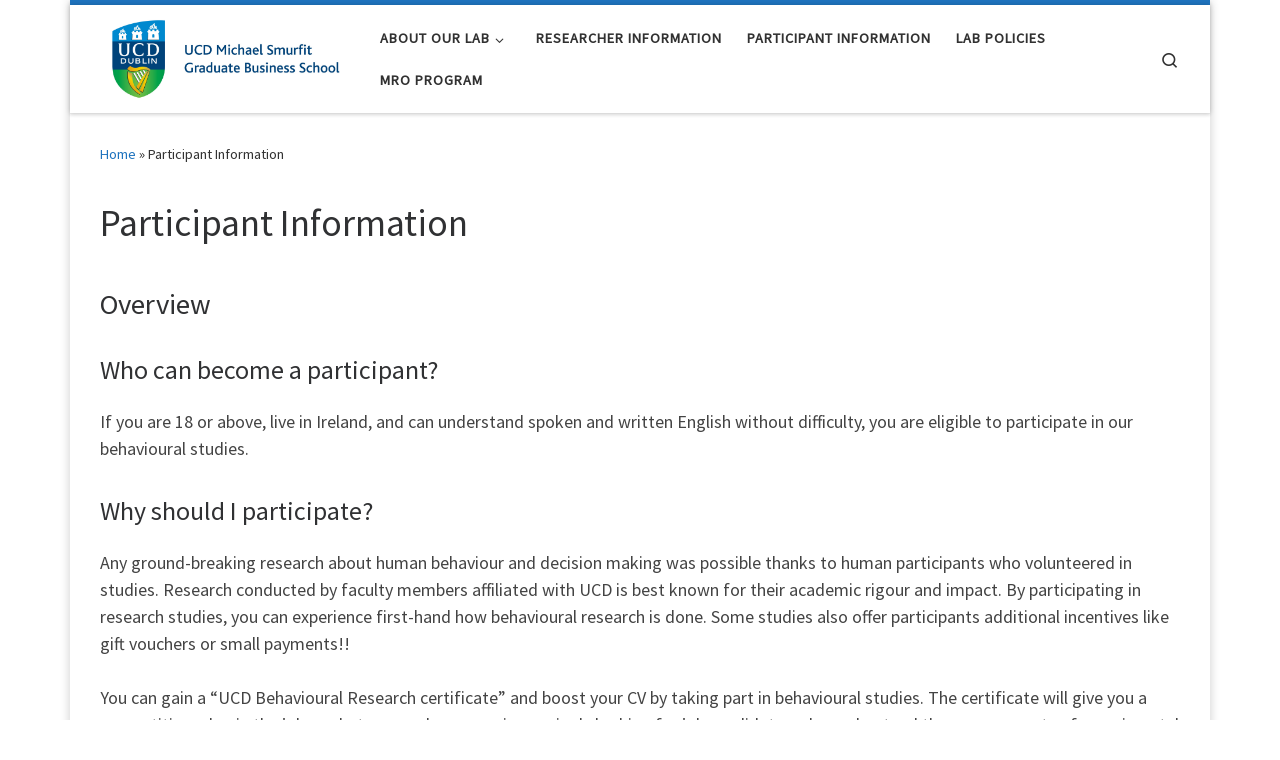

--- FILE ---
content_type: text/css
request_url: https://brlab.ucd.ie/wp-content/themes/ILTG/style.css?ver=4.4.24
body_size: 266
content:
/*
 Theme Name:     ILTG (Customizr Child)
 Theme URI:      http://iltg.ucd.ie/
 Description:    Default appearance for ILTG Website
 Author:         Peter J Kenealy
 Author URI:     http://iltg.ucd.ie/
 Template:       customizr
 Version:        1.0.0
*/

/* Contact Form 7 Styles
---------------------------------*/
 

.wpcf7 .wpcf7-list-item {

display: block;
	
}

.wpcf7 {
 
background-color: #FFFFFF;
 
border: 1px solid #666666;
 
}

.wpcf7-form {

margin-left: 25px;
 
margin-right: 25px;
 
margin-top: 25px;

}

.wpcf7-text, .wpcf7-email, .wpcf7-textarea, .wpcf7-select, .wpcf7-date, .wpcf7-input {
 
margin: unset;

background-color: #f9f9f9;

width: 100%
 
}



.wpcf7 form label {

font: unset;
letter-spacing: unset;

}

.wpcf7 input[type="checkbox"] {
	background-color: #f9f9f9

}